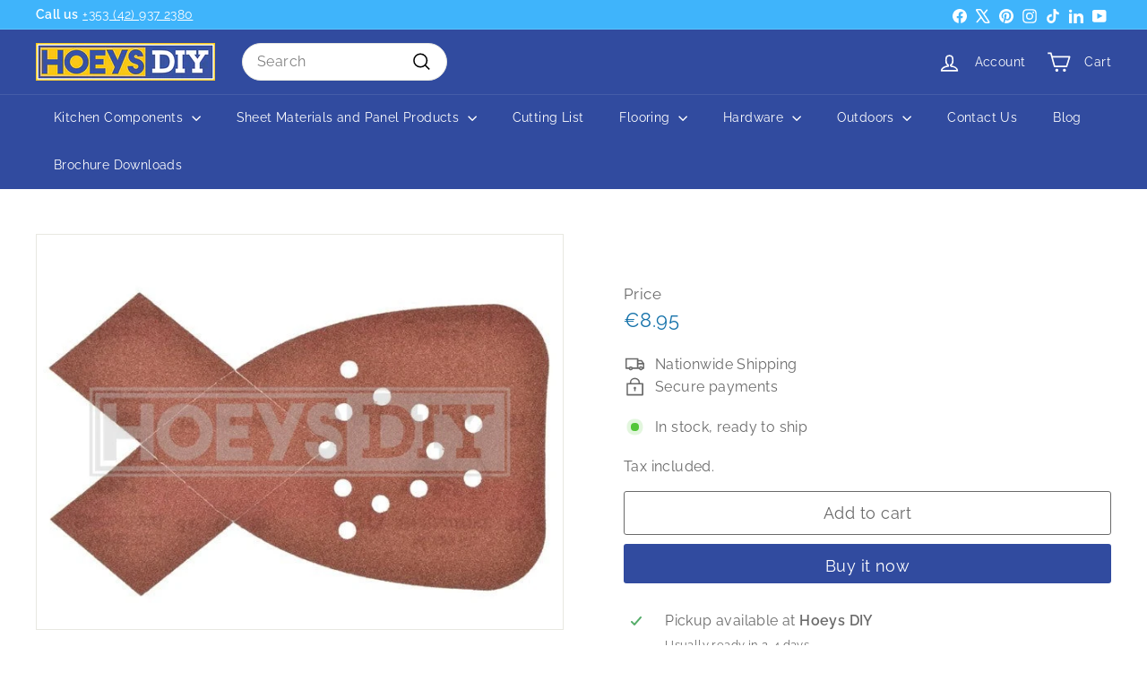

--- FILE ---
content_type: text/html; charset=utf-8
request_url: https://hoeysdiy.ie//variants/41908819919100/?section_id=store-availability
body_size: 770
content:
<div id="shopify-section-store-availability" class="shopify-section">



<div
  data-section-id="store-availability"
  data-section-type="store-availability"
><div class="store-availability">


<svg
  xmlns="http://www.w3.org/2000/svg"
  aria-hidden="true"
  focusable="false"
  role="presentation"
  class="icon icon-in-stock"
  viewbox="0 0 12 10"
  fill="currentColor"
  width="20"
  height="20"
>
  <path
    fill-rule="evenodd"
    d="m3.293 9.707-3-3a.999.999 0 1 1 1.414-1.414l2.236 2.236 6.298-7.18a.999.999 0 1 1 1.518 1.3l-7 8a1 1 0 0 1-.72.35 1.017 1.017 0 0 1-.746-.292z"
    clip-rule="evenodd"
  />
</svg>


<div class="store-availability__info"><div>
            Pickup available at <strong>Hoeys DIY</strong>
          </div>
          <p class="store-availability__small">
            Usually ready in 2-4 days
          </p>
          <div class="store-availability__small store-availability__small--link">
            

<tool-tip-trigger
  class="tool-tip-trigger"
  data-tool-tip="store-availability"
  data-tool-tip-classes=""
  defer-hydration
>
  
    <div class="tool-tip-trigger__title">View store information</div>
  

  <span
    class="tool-tip-trigger__content"
    data-tool-tip-trigger-content=""
  >
    
  <div data-availability-product-title>Black & Decker X31024 Mouse Sanding Sheets Assorted (5 pack)</div>
  
  <hr><div class="store-availability">


<svg
  xmlns="http://www.w3.org/2000/svg"
  aria-hidden="true"
  focusable="false"
  role="presentation"
  class="icon icon-in-stock"
  viewbox="0 0 12 10"
  fill="currentColor"
  width="20"
  height="20"
>
  <path
    fill-rule="evenodd"
    d="m3.293 9.707-3-3a.999.999 0 1 1 1.414-1.414l2.236 2.236 6.298-7.18a.999.999 0 1 1 1.518 1.3l-7 8a1 1 0 0 1-.72.35 1.017 1.017 0 0 1-.746-.292z"
    clip-rule="evenodd"
  />
</svg>


<div class="store-availability__info">
        <div>
          <strong>
            Hoeys DIY
          </strong>
        </div>

        <p class="store-availability__small">Pickup available, usually ready in 2-4 days
</p><div class="store-availability__small">
          <p>Station Rd<br>Castlebellingham<br>Louth<br>A91 R802<br>Ireland</p>
</div>
      </div>
    </div>
  </span>

  
</tool-tip-trigger>

<script type="module">
  import 'components/tool-tip-trigger'
</script>

          </div></div>
    </div></div>

</div>

--- FILE ---
content_type: text/javascript
request_url: https://hoeysdiy.ie/cdn/shop/t/15/assets/section-image-compare.js?v=172731276419655354281730746236
body_size: -88
content:
import{debounce}from"@archetype-themes/scripts/helpers/utils";import{HTMLSectionElement}from"@archetype-themes/scripts/helpers/section";import{config}from"@archetype-themes/scripts/config";class ImageCompare extends HTMLSectionElement{constructor(){super(),this.active=!1,this.currentX=0,this.initialX=0,this.xOffset=0,this.abortController=new AbortController}connectedCallback(){super.connectedCallback(),this.el=this,this.button=this.querySelector("[data-button]"),this.draggableContainer=this.querySelector("[data-draggable]"),this.primaryImage=this.querySelector("[data-primary-image]"),this.secondaryImage=this.querySelector("[data-secondary-image]"),this.calculateSizes(),this.buttonOffset=this.button.offsetWidth/2;const{signal}=this.abortController;this.el.addEventListener("touchstart",this.dragStart.bind(this),{signal}),this.el.addEventListener("touchend",this.dragEnd.bind(this),{signal}),this.el.addEventListener("touchmove",this.drag.bind(this),{signal}),this.el.addEventListener("mousedown",this.dragStart.bind(this),{signal}),this.el.addEventListener("mouseup",this.dragEnd.bind(this),{signal}),this.el.addEventListener("mousemove",this.drag.bind(this),{signal}),window.addEventListener("resize",debounce(250,()=>{this.calculateSizes(!0)}),{signal})}disconnectedCallback(){this.abortController.abort()}calculateSizes(hasResized=!1){if(this.buttonOffset=this.button.offsetWidth/2,this.elWidth=this.el.offsetWidth,this.primaryImage&&(this.primaryImage.style.width=`${this.elWidth}px`),hasResized){const ratio=this.currentX/this.elWidth;this.currentX=ratio*this.elWidth,this.setTranslate(this.currentX,this.button)}else this.draggableContainer.style.width=`${this.elWidth/2}px`,this.button.style.transform=`translate(-${this.buttonOffset}px, -50%)`}dragStart(e){e.type==="touchstart"?this.initialX=e.touches[0].clientX-this.xOffset:this.initialX=e.clientX-this.xOffset,e.target===this.button&&(this.active=!0)}dragEnd(){this.initialX=this.currentX,this.active=!1}drag(event){this.active&&(event.preventDefault(),event.type==="touchmove"?this.currentX=event.touches[0].clientX-this.initialX:this.currentX=event.clientX-this.initialX,this.xOffset=this.currentX,this.setTranslate(this.currentX,this.button))}setTranslate(xPos,el){let newXpos=xPos-this.buttonOffset,containerWidth;const boundaryPadding=50,XposMin=(this.elWidth/2+this.buttonOffset)*-1,XposMax=this.elWidth/2-this.buttonOffset;newXpos<XposMin+boundaryPadding?(newXpos=XposMin+boundaryPadding,containerWidth=boundaryPadding):newXpos>XposMax-boundaryPadding?(newXpos=XposMax-boundaryPadding,containerWidth=this.elWidth-boundaryPadding):containerWidth=config.rtl?this.elWidth-(this.elWidth/2+xPos):this.elWidth/2+xPos,el.style.transform=`translate(${newXpos}px, -50%)`,this.draggableContainer.style.width=`${containerWidth}px`}}customElements.define("image-compare",ImageCompare);
//# sourceMappingURL=/cdn/shop/t/15/assets/section-image-compare.js.map?v=172731276419655354281730746236
